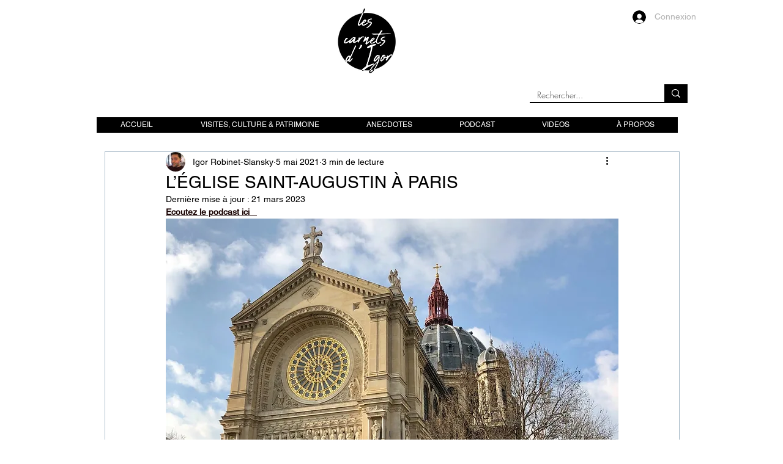

--- FILE ---
content_type: text/css; charset=utf-8
request_url: https://www.lescarnetsdigor.fr/_serverless/pro-gallery-css-v4-server/layoutCss?ver=2&id=d4bjk-not-scoped&items=3497_1773_1773%7C3507_1773_1773%7C3883_1773_1773%7C3724_1773_1773%7C3726_1773_1773%7C3534_1773_1773%7C3575_1773_1773%7C3323_1773_1773%7C3575_1773_1773%7C3505_1773_1773&container=1662.109375_740_620_720&options=gallerySizeType:px%7CenableInfiniteScroll:true%7CtitlePlacement:SHOW_ON_HOVER%7CarrowsSize:23%7CthumbnailSize:120%7CgalleryLayout:3%7CscrollDirection:1%7CisVertical:false%7CgallerySizePx:300%7CcubeRatio:1%7CcubeType:fill%7CgalleryThumbnailsAlignment:right%7CthumbnailSpacings:2.5
body_size: -56
content:
#pro-gallery-d4bjk-not-scoped .pro-gallery-parent-container{ width: 740px !important; height: 620px !important; } #pro-gallery-d4bjk-not-scoped [data-hook="item-container"][data-idx="0"].gallery-item-container{opacity: 1 !important;display: block !important;transition: opacity .2s ease !important;top: 0px !important;left: 0px !important;right: auto !important;height: 620px !important;width: 613px !important;} #pro-gallery-d4bjk-not-scoped [data-hook="item-container"][data-idx="0"] .gallery-item-common-info-outer{height: 100% !important;} #pro-gallery-d4bjk-not-scoped [data-hook="item-container"][data-idx="0"] .gallery-item-common-info{height: 100% !important;width: 100% !important;} #pro-gallery-d4bjk-not-scoped [data-hook="item-container"][data-idx="0"] .gallery-item-wrapper{width: 613px !important;height: 620px !important;margin: 0 !important;} #pro-gallery-d4bjk-not-scoped [data-hook="item-container"][data-idx="0"] .gallery-item-content{width: 613px !important;height: 620px !important;margin: 0px 0px !important;opacity: 1 !important;} #pro-gallery-d4bjk-not-scoped [data-hook="item-container"][data-idx="0"] .gallery-item-hover{width: 613px !important;height: 620px !important;opacity: 1 !important;} #pro-gallery-d4bjk-not-scoped [data-hook="item-container"][data-idx="0"] .item-hover-flex-container{width: 613px !important;height: 620px !important;margin: 0px 0px !important;opacity: 1 !important;} #pro-gallery-d4bjk-not-scoped [data-hook="item-container"][data-idx="0"] .gallery-item-wrapper img{width: 100% !important;height: 100% !important;opacity: 1 !important;} #pro-gallery-d4bjk-not-scoped [data-hook="item-container"][data-idx="1"].gallery-item-container{opacity: 1 !important;display: block !important;transition: opacity .2s ease !important;top: 0px !important;left: 613px !important;right: auto !important;height: 620px !important;width: 613px !important;} #pro-gallery-d4bjk-not-scoped [data-hook="item-container"][data-idx="1"] .gallery-item-common-info-outer{height: 100% !important;} #pro-gallery-d4bjk-not-scoped [data-hook="item-container"][data-idx="1"] .gallery-item-common-info{height: 100% !important;width: 100% !important;} #pro-gallery-d4bjk-not-scoped [data-hook="item-container"][data-idx="1"] .gallery-item-wrapper{width: 613px !important;height: 620px !important;margin: 0 !important;} #pro-gallery-d4bjk-not-scoped [data-hook="item-container"][data-idx="1"] .gallery-item-content{width: 613px !important;height: 620px !important;margin: 0px 0px !important;opacity: 1 !important;} #pro-gallery-d4bjk-not-scoped [data-hook="item-container"][data-idx="1"] .gallery-item-hover{width: 613px !important;height: 620px !important;opacity: 1 !important;} #pro-gallery-d4bjk-not-scoped [data-hook="item-container"][data-idx="1"] .item-hover-flex-container{width: 613px !important;height: 620px !important;margin: 0px 0px !important;opacity: 1 !important;} #pro-gallery-d4bjk-not-scoped [data-hook="item-container"][data-idx="1"] .gallery-item-wrapper img{width: 100% !important;height: 100% !important;opacity: 1 !important;} #pro-gallery-d4bjk-not-scoped [data-hook="item-container"][data-idx="2"].gallery-item-container{opacity: 1 !important;display: block !important;transition: opacity .2s ease !important;top: 0px !important;left: 1226px !important;right: auto !important;height: 620px !important;width: 613px !important;} #pro-gallery-d4bjk-not-scoped [data-hook="item-container"][data-idx="2"] .gallery-item-common-info-outer{height: 100% !important;} #pro-gallery-d4bjk-not-scoped [data-hook="item-container"][data-idx="2"] .gallery-item-common-info{height: 100% !important;width: 100% !important;} #pro-gallery-d4bjk-not-scoped [data-hook="item-container"][data-idx="2"] .gallery-item-wrapper{width: 613px !important;height: 620px !important;margin: 0 !important;} #pro-gallery-d4bjk-not-scoped [data-hook="item-container"][data-idx="2"] .gallery-item-content{width: 613px !important;height: 620px !important;margin: 0px 0px !important;opacity: 1 !important;} #pro-gallery-d4bjk-not-scoped [data-hook="item-container"][data-idx="2"] .gallery-item-hover{width: 613px !important;height: 620px !important;opacity: 1 !important;} #pro-gallery-d4bjk-not-scoped [data-hook="item-container"][data-idx="2"] .item-hover-flex-container{width: 613px !important;height: 620px !important;margin: 0px 0px !important;opacity: 1 !important;} #pro-gallery-d4bjk-not-scoped [data-hook="item-container"][data-idx="2"] .gallery-item-wrapper img{width: 100% !important;height: 100% !important;opacity: 1 !important;} #pro-gallery-d4bjk-not-scoped [data-hook="item-container"][data-idx="3"]{display: none !important;} #pro-gallery-d4bjk-not-scoped [data-hook="item-container"][data-idx="4"]{display: none !important;} #pro-gallery-d4bjk-not-scoped [data-hook="item-container"][data-idx="5"]{display: none !important;} #pro-gallery-d4bjk-not-scoped [data-hook="item-container"][data-idx="6"]{display: none !important;} #pro-gallery-d4bjk-not-scoped [data-hook="item-container"][data-idx="7"]{display: none !important;} #pro-gallery-d4bjk-not-scoped [data-hook="item-container"][data-idx="8"]{display: none !important;} #pro-gallery-d4bjk-not-scoped [data-hook="item-container"][data-idx="9"]{display: none !important;} #pro-gallery-d4bjk-not-scoped .pro-gallery-prerender{height:620px !important;}#pro-gallery-d4bjk-not-scoped {height:620px !important; width:740px !important;}#pro-gallery-d4bjk-not-scoped .pro-gallery-margin-container {height:620px !important;}#pro-gallery-d4bjk-not-scoped .one-row:not(.thumbnails-gallery) {height:620px !important; width:612.5px !important;}#pro-gallery-d4bjk-not-scoped .one-row:not(.thumbnails-gallery) .gallery-horizontal-scroll {height:620px !important;}#pro-gallery-d4bjk-not-scoped .pro-gallery-parent-container:not(.gallery-slideshow) [data-hook=group-view] .item-link-wrapper::before {height:620px !important; width:612.5px !important;}#pro-gallery-d4bjk-not-scoped .pro-gallery-parent-container {height:620px !important; width:740px !important;}

--- FILE ---
content_type: text/css; charset=utf-8
request_url: https://www.lescarnetsdigor.fr/_serverless/pro-gallery-css-v4-server/layoutCss?ver=2&id=219d1-not-scoped&items=3476_1773_1773%7C3405_1773_1773%7C3487_1773_1773%7C3536_1773_1773%7C3334_1773_1773%7C3537_1773_1773%7C3792_1773_1773%7C3478_1536_2048&container=2465.109375_740_620_720&options=gallerySizeType:px%7CenableInfiniteScroll:true%7CtitlePlacement:SHOW_ON_HOVER%7CarrowsSize:23%7CthumbnailSize:120%7CgalleryLayout:3%7CscrollDirection:1%7CisVertical:false%7CgallerySizePx:300%7CcubeRatio:1%7CcubeType:fill%7CgalleryThumbnailsAlignment:right%7CthumbnailSpacings:2.5
body_size: -124
content:
#pro-gallery-219d1-not-scoped .pro-gallery-parent-container{ width: 740px !important; height: 620px !important; } #pro-gallery-219d1-not-scoped [data-hook="item-container"][data-idx="0"].gallery-item-container{opacity: 1 !important;display: block !important;transition: opacity .2s ease !important;top: 0px !important;left: 0px !important;right: auto !important;height: 620px !important;width: 613px !important;} #pro-gallery-219d1-not-scoped [data-hook="item-container"][data-idx="0"] .gallery-item-common-info-outer{height: 100% !important;} #pro-gallery-219d1-not-scoped [data-hook="item-container"][data-idx="0"] .gallery-item-common-info{height: 100% !important;width: 100% !important;} #pro-gallery-219d1-not-scoped [data-hook="item-container"][data-idx="0"] .gallery-item-wrapper{width: 613px !important;height: 620px !important;margin: 0 !important;} #pro-gallery-219d1-not-scoped [data-hook="item-container"][data-idx="0"] .gallery-item-content{width: 613px !important;height: 620px !important;margin: 0px 0px !important;opacity: 1 !important;} #pro-gallery-219d1-not-scoped [data-hook="item-container"][data-idx="0"] .gallery-item-hover{width: 613px !important;height: 620px !important;opacity: 1 !important;} #pro-gallery-219d1-not-scoped [data-hook="item-container"][data-idx="0"] .item-hover-flex-container{width: 613px !important;height: 620px !important;margin: 0px 0px !important;opacity: 1 !important;} #pro-gallery-219d1-not-scoped [data-hook="item-container"][data-idx="0"] .gallery-item-wrapper img{width: 100% !important;height: 100% !important;opacity: 1 !important;} #pro-gallery-219d1-not-scoped [data-hook="item-container"][data-idx="1"].gallery-item-container{opacity: 1 !important;display: block !important;transition: opacity .2s ease !important;top: 0px !important;left: 613px !important;right: auto !important;height: 620px !important;width: 613px !important;} #pro-gallery-219d1-not-scoped [data-hook="item-container"][data-idx="1"] .gallery-item-common-info-outer{height: 100% !important;} #pro-gallery-219d1-not-scoped [data-hook="item-container"][data-idx="1"] .gallery-item-common-info{height: 100% !important;width: 100% !important;} #pro-gallery-219d1-not-scoped [data-hook="item-container"][data-idx="1"] .gallery-item-wrapper{width: 613px !important;height: 620px !important;margin: 0 !important;} #pro-gallery-219d1-not-scoped [data-hook="item-container"][data-idx="1"] .gallery-item-content{width: 613px !important;height: 620px !important;margin: 0px 0px !important;opacity: 1 !important;} #pro-gallery-219d1-not-scoped [data-hook="item-container"][data-idx="1"] .gallery-item-hover{width: 613px !important;height: 620px !important;opacity: 1 !important;} #pro-gallery-219d1-not-scoped [data-hook="item-container"][data-idx="1"] .item-hover-flex-container{width: 613px !important;height: 620px !important;margin: 0px 0px !important;opacity: 1 !important;} #pro-gallery-219d1-not-scoped [data-hook="item-container"][data-idx="1"] .gallery-item-wrapper img{width: 100% !important;height: 100% !important;opacity: 1 !important;} #pro-gallery-219d1-not-scoped [data-hook="item-container"][data-idx="2"].gallery-item-container{opacity: 1 !important;display: block !important;transition: opacity .2s ease !important;top: 0px !important;left: 1226px !important;right: auto !important;height: 620px !important;width: 613px !important;} #pro-gallery-219d1-not-scoped [data-hook="item-container"][data-idx="2"] .gallery-item-common-info-outer{height: 100% !important;} #pro-gallery-219d1-not-scoped [data-hook="item-container"][data-idx="2"] .gallery-item-common-info{height: 100% !important;width: 100% !important;} #pro-gallery-219d1-not-scoped [data-hook="item-container"][data-idx="2"] .gallery-item-wrapper{width: 613px !important;height: 620px !important;margin: 0 !important;} #pro-gallery-219d1-not-scoped [data-hook="item-container"][data-idx="2"] .gallery-item-content{width: 613px !important;height: 620px !important;margin: 0px 0px !important;opacity: 1 !important;} #pro-gallery-219d1-not-scoped [data-hook="item-container"][data-idx="2"] .gallery-item-hover{width: 613px !important;height: 620px !important;opacity: 1 !important;} #pro-gallery-219d1-not-scoped [data-hook="item-container"][data-idx="2"] .item-hover-flex-container{width: 613px !important;height: 620px !important;margin: 0px 0px !important;opacity: 1 !important;} #pro-gallery-219d1-not-scoped [data-hook="item-container"][data-idx="2"] .gallery-item-wrapper img{width: 100% !important;height: 100% !important;opacity: 1 !important;} #pro-gallery-219d1-not-scoped [data-hook="item-container"][data-idx="3"]{display: none !important;} #pro-gallery-219d1-not-scoped [data-hook="item-container"][data-idx="4"]{display: none !important;} #pro-gallery-219d1-not-scoped [data-hook="item-container"][data-idx="5"]{display: none !important;} #pro-gallery-219d1-not-scoped [data-hook="item-container"][data-idx="6"]{display: none !important;} #pro-gallery-219d1-not-scoped [data-hook="item-container"][data-idx="7"]{display: none !important;} #pro-gallery-219d1-not-scoped .pro-gallery-prerender{height:620px !important;}#pro-gallery-219d1-not-scoped {height:620px !important; width:740px !important;}#pro-gallery-219d1-not-scoped .pro-gallery-margin-container {height:620px !important;}#pro-gallery-219d1-not-scoped .one-row:not(.thumbnails-gallery) {height:620px !important; width:612.5px !important;}#pro-gallery-219d1-not-scoped .one-row:not(.thumbnails-gallery) .gallery-horizontal-scroll {height:620px !important;}#pro-gallery-219d1-not-scoped .pro-gallery-parent-container:not(.gallery-slideshow) [data-hook=group-view] .item-link-wrapper::before {height:620px !important; width:612.5px !important;}#pro-gallery-219d1-not-scoped .pro-gallery-parent-container {height:620px !important; width:740px !important;}